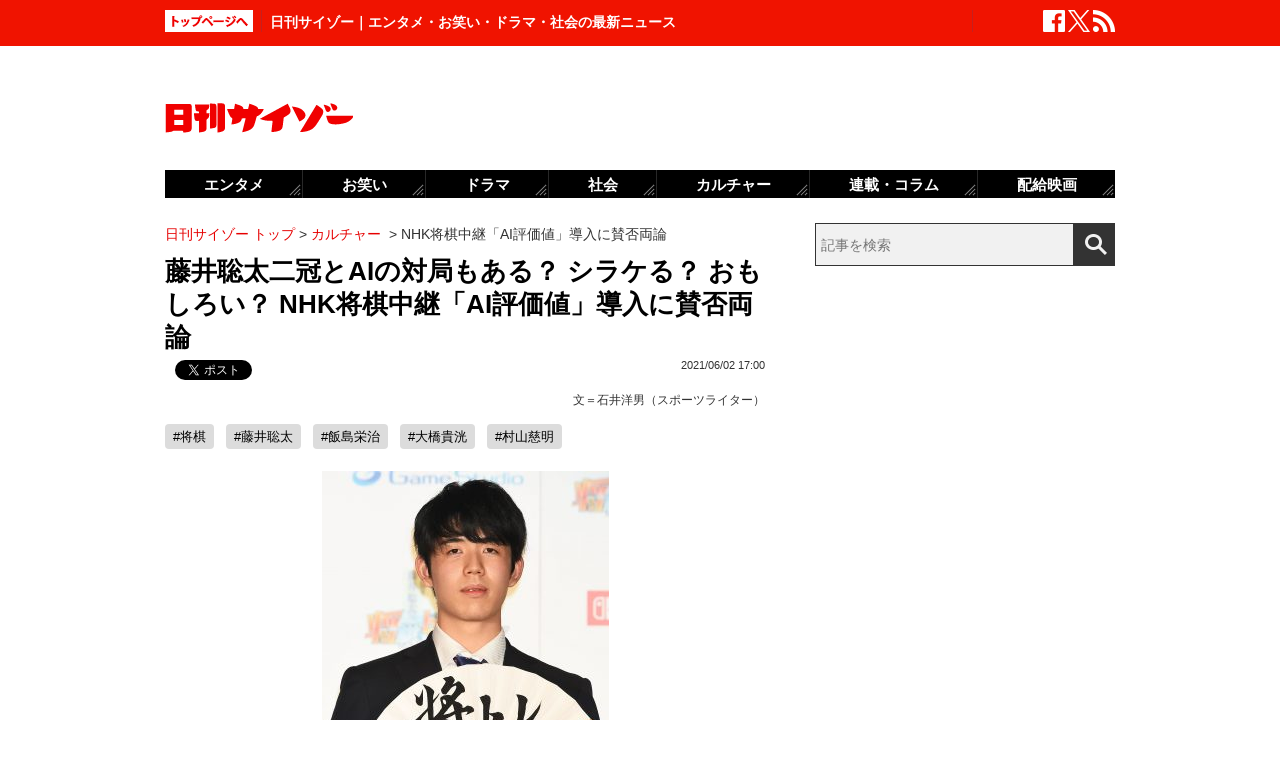

--- FILE ---
content_type: text/html; charset=UTF-8
request_url: https://www.cyzo.com/2021/06/post_280886_entry.html
body_size: 12101
content:
	<!DOCTYPE html PUBLIC "-//W3C//DTD XHTML 1.0 Transitional//EN" "http://www.w3.org/TR/xhtml1/DTD/xhtml1-transitional.dtd">
<html xmlns="http://www.w3.org/1999/xhtml" xml:lang="ja" lang="ja">
<head>
<meta http-equiv="Content-Type" content="text/html; charset=UTF-8" />
<meta http-equiv="Content-Security-Policy" content="upgrade-insecure-requests">
<!--seo-->
<link rel="canonical" href="https://www.cyzo.com/2021/06/post_280886_entry.html"><link rel="amphtml" href="https://www.cyzo.com/2021/06/post_280886_entry.html/amp"><link rel="prerender" href="https://www.cyzo.com/2021/06/post_280950_entry.html" /><link rel="preload" as="image" href="/wp-content/uploads/2020/08/fujii-11-287x400.jpg"><meta name="robots" content="noindex,nofollow" />
<link rel="shortcut icon" href="https://www.cyzo.com/wp-content/themes/cyzo/img/favicon.ico">
<title>藤井聡太二冠とAIの対局もある？ シラケる？ おもしろい？ NHK将棋中継「AI評価値」導入に賛否両論｜日刊サイゾー </title>
<meta name="keywords" content="将棋,藤井聡太,飯島栄治,大橋貴洸,村山慈明" />
<meta name="description" content="　まもなく放送開始から50年を迎える『NHK杯テレビ将棋トーナメント』（NHK Eテレ）が、新年度からAIの勝率表示を開始。5月30日に行われた飯島栄治八段対大橋貴洸六段の対局で、珍事件があった。「将棋は後手の大橋六段優勢の状況で進み、AIの勝率表示は一旦『後手98％』まで行きましたが、大橋六..." />
<meta property="fb:app_id" content="2477539739155256" />
<meta property="og:locale" content="ja_JP" />
<meta property="og:type" content="article" />
<meta property="og:title" content="藤井聡太二冠とAIの対局もある？ シラケる？ おもしろい？ NHK将棋中継「AI評価値」導入に賛否両論" />
<meta property="og:description" content="　まもなく放送開始から50年を迎える『NHK杯テレビ将棋トーナメント』（NHK Eテレ）が、新年度からAIの勝率表示を開始。5月30日に行われた飯島栄治八段対大橋貴洸六段の対局で、珍事件があった。「将棋は後手の大橋六段優勢の状況で進み、AIの勝率表示は一旦『後手98％』まで行きましたが、大橋六..." />
<meta property="og:url" content="https://www.cyzo.com/2021/06/post_280886_entry.html" />
<meta property="og:site_name" content="日刊サイゾー" />
<meta property="og:image" content="https://www.cyzo.com/wp-content/uploads/2020/08/fujii1200.jpg" />
<meta property="og:image:alt" content="藤井聡太二冠とAIの対局もある？ シラケる？ おもしろい？ NHK将棋中継「AI評価値」導入に賛否両論｜日刊サイゾー の画像">
<meta property="og:image:width" content="1200" />
<meta property="og:image:height" content="1200" />
<meta property="article:publisher" content="https://www.facebook.com/dailycyzo/" />
<meta property="article:section" content="カルチャー" />
<meta property="article:modified_time" content="2021-06-02T14:11:30+00:00" />
<meta property="article:published_time" content="2021-06-02T17:00:48+00:00" />
<meta name="twitter:card" content="summary_large_image" />
<meta name="twitter:site" content="@cyzo" />
<meta name="twitter:title" content="藤井聡太二冠とAIの対局もある？ シラケる？ おもしろい？ NHK将棋中継「AI評価値」導入に賛否両論" />
<meta name="twitter:description" content="　まもなく放送開始から50年を迎える『NHK杯テレビ将棋トーナメント』（NHK Eテレ）が、新年度からAIの勝率表示を開始。5月30日に行われた飯島栄治八段対大橋貴洸六段の対局で、珍事件があった。「将棋は後手の大橋六段優勢の状況で進み、AIの勝率表示は一旦『後手98％』まで行きましたが、大橋六..." />
<meta name="twitter:image" content="https://www.cyzo.com/wp-content/uploads/2020/08/fujii1200.jpg" />
<meta name="twitter:creator" content="@cyzo" />
<link rel="alternate" type="application/atom+xml" title="Atom" href="https://www.cyzo.com/atom.xml" />
<script type='application/ld+json'>{"@context":"https:\/\/schema.org","@graph":[{"@type":"Organization","@id":"https:\/\/www.cyzo.com#organization","name":"\u65e5\u520a\u30b5\u30a4\u30be\u30fc ","url":"https:\/\/www.cyzo.com","sameAs":["https:\/\/www.facebook.com\/dailycyzo","https:\/\/twitter.com\/cyzo"],"logo":[{"url":"https:\/\/www.cyzo.com\/wp-content\/themes\/cyzo\/img\/icon_schema_400_60.png","width":400,"height":60,"caption":"\u65e5\u520a\u30b5\u30a4\u30be\u30fc ","@type":"ImageObject","@id":"https:\/\/www.cyzo.com#logo"}],"image":[{"url":"https:\/\/www.cyzo.com\/wp-content\/themes\/cyzo\/img\/icon_schema_400_60.png","width":400,"height":60,"caption":"\u65e5\u520a\u30b5\u30a4\u30be\u30fc ","@type":"ImageObject","@id":"https:\/\/www.cyzo.com#logo"}]},{"@type":"WebSite","@id":"https:\/\/www.cyzo.com\/#website","name":"\u65e5\u520a\u30b5\u30a4\u30be\u30fc ","url":"https:\/\/www.cyzo.com","description":"\u8996\u70b9\u3092\u30ea\u30cb\u30e5\u30fc\u30a2\u30eb\u3059\u308b\u60c5\u5831\u8a8c\u300c\u30b5\u30a4\u30be\u30fc\u300d\u306e\u516c\u5f0f\u30d6\u30ed\u30b0\u3002\u5df7\u9593\u3067\u8a71\u984c\u306e\u30cb\u30e5\u30fc\u30b9\u306b\u72ec\u81ea\u306a\u8996\u70b9\u3067\u65ac\u308a\u8fbc\u3080\u3002\u30de\u30b9\u30b3\u30df\u696d\u754c\u4eba\u304c\u6700\u3082\u6ce8\u76ee\u3059\u308b\u3001\u4e8b\u60c5\u901a\u30a6\u30a7\u30d6\u30de\u30ac\u30b8\u30f3\u3002","publisher":{"@id":"https:\/\/www.cyzo.com#organization"},"potentialAction":{"@type":"SearchAction","target":"https:\/\/www.cyzo.com\/?s={search_term_string}","query-input":"required name=search_term_string"}},{"@type":["NewsArticle"],"@id":"https:\/\/www.cyzo.com\/2021\/06\/post_280886_entry.html#newsarticle","headline":"\u85e4\u4e95\u8061\u592a\u4e8c\u51a0\u3068AI\u306e\u5bfe\u5c40\u3082\u3042\u308b\uff1f \u30b7\u30e9\u30b1\u308b\uff1f \u304a\u3082\u3057\u308d\u3044\uff1f NHK\u5c06\u68cb\u4e2d\u7d99\u300cAI\u8a55\u4fa1\u5024\u300d\u5c0e\u5165\u306b\u8cdb\u5426\u4e21\u8ad6\uff5c\u65e5\u520a\u30b5\u30a4\u30be\u30fc ","datePublished":"2021-06-02T17:00:48+00:00","dateModified":"2021-06-02T14:11:30+00:00","keywords":"\u5c06\u68cb,\u85e4\u4e95\u8061\u592a,\u98ef\u5cf6\u6804\u6cbb,\u5927\u6a4b\u8cb4\u6d38,\u6751\u5c71\u6148\u660e","mainEntityOfPage":{"@id":"https:\/\/www.cyzo.com\/2021\/06\/post_280886_entry.html#webpage"},"isPartOf":{"@id":"https:\/\/www.cyzo.com\/2021\/06\/post_280886_entry.html#webpage"},"image":{"@id":"https:\/\/www.cyzo.com\/2021\/06\/post_280886_entry.html#primaryimage"},"publisher":{"@id":"https:\/\/www.cyzo.com#organization"},"author":{"@id":"https:\/\/www.cyzo.com\/#\/schema\/person\/280886"}},{"@type":["webpage"],"@id":"https:\/\/www.cyzo.com\/2021\/06\/post_280886_entry.html#webpage","url":"https:\/\/www.cyzo.com\/2021\/06\/post_280886_entry.html","inLanguage":"ja-JP","name":"\u85e4\u4e95\u8061\u592a\u4e8c\u51a0\u3068AI\u306e\u5bfe\u5c40\u3082\u3042\u308b\uff1f \u30b7\u30e9\u30b1\u308b\uff1f \u304a\u3082\u3057\u308d\u3044\uff1f NHK\u5c06\u68cb\u4e2d\u7d99\u300cAI\u8a55\u4fa1\u5024\u300d\u5c0e\u5165\u306b\u8cdb\u5426\u4e21\u8ad6\uff5c\u65e5\u520a\u30b5\u30a4\u30be\u30fc ","datePublished":"2021-06-02T17:00:48+00:00","dateModified":"2021-06-02T14:11:30+00:00","description":"\u3000\u307e\u3082\u306a\u304f\u653e\u9001\u958b\u59cb\u304b\u308950\u5e74\u3092\u8fce\u3048\u308b\u300eNHK\u676f\u30c6\u30ec\u30d3\u5c06\u68cb\u30c8\u30fc\u30ca\u30e1\u30f3\u30c8\u300f\uff08NHK E\u30c6\u30ec\uff09\u304c\u3001\u65b0\u5e74\u5ea6\u304b\u3089AI\u306e\u52dd\u7387\u8868\u793a\u3092\u958b\u59cb\u30025\u670830\u65e5\u306b\u884c\u308f\u308c\u305f\u98ef\u5cf6\u6804\u6cbb\u516b\u6bb5\u5bfe\u5927\u6a4b\u8cb4\u6d38\u516d\u6bb5\u306e\u5bfe\u5c40\u3067\u3001\u73cd\u4e8b\u4ef6\u304c\u3042\u3063\u305f\u3002\u300c\u5c06\u68cb\u306f\u5f8c\u624b\u306e\u5927\u6a4b\u516d\u6bb5\u512a\u52e2\u306e\u72b6\u6cc1\u3067\u9032\u307f\u3001AI\u306e\u52dd\u7387\u8868\u793a\u306f\u4e00\u65e6\u300e\u5f8c\u624b98\uff05\u300f\u307e\u3067\u884c\u304d\u307e\u3057\u305f\u304c\u3001\u5927\u6a4b\u516d...","isPartOf":{"@id":"https:\/\/www.cyzo.com#website"},"breadcrumb":{"@id":"https:\/\/www.cyzo.com\/2021\/06\/post_280886_entry.html#breadcrumb"},"primaryImageOfPage":{"@id":"https:\/\/www.cyzo.com\/2021\/06\/post_280886_entry.html#primaryimage"}},{"@type":["ImageObject"],"@id":"https:\/\/www.cyzo.com\/2021\/06\/post_280886_entry.html#primaryimage","url":"https:\/\/www.cyzo.com\/wp-content\/uploads\/2020\/08\/fujii1200.jpg","width":1200,"height":1200},{"@type":["Person"],"@id":"https:\/\/www.cyzo.com\/#\/schema\/person\/280886","name":"\u77f3\u4e95\u6d0b\u7537\uff08\u30b9\u30dd\u30fc\u30c4\u30e9\u30a4\u30bf\u30fc\uff09","image":{"@type":"ImageObject","@id":"https:\/\/www.cyzo.com#authorlogo","url":"https:\/\/www.cyzo.com\/wp-content\/uploads\/2021\/02\/sports_pose_time_man.png","caption":"\u77f3\u4e95\u6d0b\u7537\uff08\u30b9\u30dd\u30fc\u30c4\u30e9\u30a4\u30bf\u30fc\uff09"},"description":"1974\u5e74\u751f\u307e\u308c\u3001\u6771\u4eac\u90fd\u51fa\u8eab\u300210\u5e74\u8fd1\u3044\u30b5\u30e9\u30ea\u30fc\u30de\u30f3\u751f\u6d3b\u3092\u7d4c\u3066\u3001\u30e9\u30a4\u30bf\u30fc\u306b\u8ee2\u8eab\u3002\u91ce\u7403\u3001\u30b5\u30c3\u30ab\u30fc\u3001\u30e9\u30b0\u30d3\u30fc\u3001\u76f8\u64b2\u3001\u9678\u4e0a\u3001\u6c34\u6cf3\u3001\u30dc\u30af\u30b7\u30f3\u30b0\u3001\u81ea\u8ee2\u8eca\u30ed\u30fc\u30c9\u30ec\u30fc\u30b9\u3001\u7af6\u99ac\u30fb\u7af6\u8f2a\u30fb\u30dc\u30fc\u30c8\u30ec\u30fc\u30b9\u306a\u3069\u3001\u5e45\u5e83\u304f\u30b9\u30dd\u30fc\u30c4\u3092\u611b\u3059\u308b\u3002\u8da3\u5473\u306f\u767b\u5c71\u3001\u5c06\u68cb\u3001\u9ebb\u96c0\u3002","url":"https:\/\/www.cyzo.com\/authorinfo\/%e7%9f%b3%e4%ba%95%e6%b4%8b%e7%94%b7%ef%bc%88%e3%81%84%e3%81%97%e3%81%84%e3%83%bb%e3%81%b2%e3%82%8d%e3%81%8a%ef%bc%89"},{"@type":"BreadcrumbList","@id":"https:\/\/www.cyzo.com\/2021\/06\/post_280886_entry.html#breadcrumb","itemListElement":[[{"@type":"ListItem","position":1,"item":{"@type":"WebPage","@id":"https:\/\/www.cyzo.com","url":"https:\/\/www.cyzo.com","name":"HOME"}},{"@type":"ListItem","position":2,"item":{"@type":"WebPage","@id":"https:\/\/www.cyzo.com\/category\/cat12","url":"https:\/\/www.cyzo.com\/category\/cat12","name":"\u30ab\u30eb\u30c1\u30e3\u30fc"}},{"@type":"ListItem","position":3,"item":{"@type":"WebPage","@id":"https:\/\/www.cyzo.com\/2021\/06\/post_280886_entry.html","url":"https:\/\/www.cyzo.com\/2021\/06\/post_280886_entry.html","name":"NHK\u5c06\u68cb\u4e2d\u7d99\u300cAI\u8a55\u4fa1\u5024\u300d\u5c0e\u5165\u306b\u8cdb\u5426\u4e21\u8ad6"}}]]}]}</script>
<link rel='stylesheet' id='common-style-css'  href='https://www.cyzo.com/wp-content/themes/cyzo/pc/style.css?ver=20240918' type='text/css' media='all' />
<script async src="https://securepubads.g.doubleclick.net/tag/js/gpt.js"></script>
<script>
  window.googletag = window.googletag || {cmd: []};
  googletag.cmd.push(function() {
	googletag.defineSlot('/264850499/ncz_pc_header', [728, 90], 'div-gpt-ad-1641451383554-0').addService(googletag.pubads());
	googletag.defineSlot('/264850499/ncz_pc_side01', [300, 600], 'div-gpt-ad-1641451510910-0').addService(googletag.pubads());
	googletag.defineSlot('/264850499/ncz_pc_side02', [[300, 600], 'fluid', [300, 250]], 'div-gpt-ad-1713770838763-0').addService(googletag.pubads());
	googletag.defineSlot('/264850499/ncz_pc_side03', [[300, 250], [300, 600], 'fluid'], 'div-gpt-ad-1713771090116-0').addService(googletag.pubads());
	googletag.defineSlot('/264850499/ncz_pc_side04', [300, 600], 'div-gpt-ad-1716363976531-0').addService(googletag.pubads());
	googletag.defineSlot('/264850499/ncz_pc_entry_bottom', ['fluid', [600, 280]], 'div-gpt-ad-1713771011848-0').addService(googletag.pubads());
	googletag.defineSlot('/264850499/ncz_pc_in-article01', [[600, 280], 'fluid'], 'div-gpt-ad-1655789499283-0').addService(googletag.pubads());
	googletag.defineSlot('/264850499/ncz_pc_in-article02', [[600, 280], 'fluid'], 'div-gpt-ad-1659601150927-0').addService(googletag.pubads());
    googletag.pubads().enableSingleRequest();
    googletag.enableServices();
  });
</script>


<script>window.dataLayer = window.dataLayer || [];dataLayer.push({"is_adsense":"1"})</script>
</head>
<body id="page-cat12" class="">

<div id="ticker"><div id="ticker-inner"><div id="ticker-in" class="pkg">
	<div id="ticker-top" data-ga_cat="fixNavi" data-ga_act="topBtn" data-ga_lab="back_to_top">
		<a href="https://www.cyzo.com"><img src="https://www.cyzo.com/wp-content/themes/cyzo/pc/img/ticker/ticker_totoppage.gif" alt="トップページへ" width="88" height="22" class="photo-over" /></a>
	</div>
			<div id="headText">日刊サイゾー｜エンタメ・お笑い・ドラマ・社会の最新ニュース</div>
		<ul id="ticker-sns" data-ga_cat="ticker-sns">
		<li data-ga_act="facebook" data-ga_lab="sns_facebook"><a href="https://www.facebook.com/dailycyzo" target="_blank" rel="nofollow"><img src="https://www.cyzo.com/wp-content/themes/cyzo/pc/img/ticker/ticker_sns_facebook_white.png" alt="facebook" width="22" height="22" class="photo-over"></a></li>
		<li data-ga_act="twitter" data-ga_lab="sns_twitter"><a href="https://twitter.com/cyzo" target="_blank" rel="nofollow"><img src="https://www.cyzo.com/wp-content/themes/cyzo/pc/img/ticker/ticker_sns_x_white.png" alt="x" width="22" height="22" class="photo-over"></a></li>
		<li data-ga_act="feed" data-ga_lab="sns_feed"><a href="/index.xml" rel="nofollow"><img src="https://www.cyzo.com/wp-content/themes/cyzo/pc/img/ticker/ticker_sns_feed_white.png" alt="feed" width="22" height="22" class="photo-over"></a></li>
	</ul>
</div></div></div>

<div id="container" class="clearfix">
	<div id="container-inner">
		<div id="header" class="pkg">
			<div id="header-name" data-ga_cat="logo" data-ga_lab="logo"><a href="https://www.cyzo.com" target="_top"><img src="https://www.cyzo.com/wp-content/themes/cyzo/pc/img/title_logo_v2.gif" alt="日刊サイゾー" width="188" height="30" class="photo-over" /></a></div>
			<div id="header-banner"><!--pc_header_banner_adsense-->
<div id='div-gpt-ad-1641451383554-0' style='min-width: 728px; min-height: 90px;'>
</div></div>
		</div>
				<div id="content">
			<div id="content-inner">
									<div id="alpha">
					<div id="alpha-inner">
									<div id="pankuzu" data-ga_cat="pankuzu"><span data-ga_lab="pankuzu_home"><a href="https://www.cyzo.com"><span>日刊サイゾー トップ</span></a></span>&nbsp;&gt;&nbsp;<span data-ga_lab="pankuzu_1"><a href="https://www.cyzo.com/category/cat12"><span>カルチャー</span></a></span> <span>&nbsp;&gt;&nbsp;</span><span><span>NHK将棋中継「AI評価値」導入に賛否両論</span></span></div><div class="entry-detail pkg" id="entry-280886">
	
		
	<h1 class="entry-title" data-ga_cat="post_title" data-ga_lab="single_title">藤井聡太二冠とAIの対局もある？ シラケる？ おもしろい？ NHK将棋中継「AI評価値」導入に賛否両論</h1>
	<div id="fb-root"></div>
<script>(function(d, s, id) {
var js, fjs = d.getElementsByTagName(s)[0];
if (d.getElementById(id)) {return;}
js = d.createElement(s); js.id = id;
js.src = "//connect.facebook.net/ja_JP/all.js#xfbml=1&appId=241460749246675";
fjs.parentNode.insertBefore(js, fjs);
}(document, 'script', 'facebook-jssdk'));</script>
<ul class="snsBt pkg">
 <li class="facebook">
 	<div class="fb-like" data-href="https://www.cyzo.com/2021/06/post_280886_entry.html" data-send="false" data-width="105" data-layout="button_count" data-show-faces="false"></div>
 </li>
 <li class="twitter"> 
<a href="https://twitter.com/share"
   class="twitter-share-button"
   data-url="https://www.cyzo.com/2021/06/post_280886_entry.html"
   data-text="藤井聡太二冠とAIの対局もある？ シラケる？ おもしろい？ NHK将棋中継「AI評価値」導入に賛否両論"
   data-count="horizontal"
   data-via="cyzo"
   data-lang="ja">Tweet</a>
<script async src="https://platform.twitter.com/widgets.js" charset="utf-8"></script>
 </li>
 <li class="hatebu">
 <a href="https://b.hatena.ne.jp/entry/https://www.cyzo.com/2021/06/post_280886_entry.html" class="hatena-bookmark-button" data-hatena-bookmark-title="藤井聡太二冠とAIの対局もある？ シラケる？ おもしろい？ NHK将棋中継「AI評価値」導入に賛否両論" data-hatena-bookmark-layout="standard" title="このエントリーをはてなブックマークに追加"><img src="https://b.st-hatena.com/images/entry-button/button-only.gif" alt="このエントリーをはてなブックマークに追加" width="20" height="20" style="border: none;" /></a><script type="text/javascript" src="https://b.st-hatena.com/js/bookmark_button.js" charset="utf-8" async="async"></script>
 </li>
</ul>
  	<div class="entry-date">
		<div class="published"><span content="2021-06-02T17:00:48+09:00" class="date_text">2021/06/02 17:00</span></div>
	</div>
		<div class="edited_author" itemscope itemtype="https://schema.org/Person">文＝<span><a href="https://www.cyzo.com/authorinfo/%e7%9f%b3%e4%ba%95%e6%b4%8b%e7%94%b7%ef%bc%88%e3%81%84%e3%81%97%e3%81%84%e3%83%bb%e3%81%b2%e3%82%8d%e3%81%8a%ef%bc%89" rel="tag">石井洋男（スポーツライター）</a></span></div>
		 <h4 class="entry-key" data-ga_cat="post_tags" data-ga_lab="post_tags"><a href="https://www.cyzo.com/tag/%e5%b0%86%e6%a3%8b" rel="tag">#将棋</a> <a href="https://www.cyzo.com/tag/%e8%97%a4%e4%ba%95%e8%81%a1%e5%a4%aa" rel="tag">#藤井聡太</a> <a href="https://www.cyzo.com/tag/%e9%a3%af%e5%b3%b6%e6%a0%84%e6%b2%bb" rel="tag">#飯島栄治</a> <a href="https://www.cyzo.com/tag/%e5%a4%a7%e6%a9%8b%e8%b2%b4%e6%b4%b8" rel="tag">#大橋貴洸</a> <a href="https://www.cyzo.com/tag/%e6%9d%91%e5%b1%b1%e6%85%88%e6%98%8e" rel="tag">#村山慈明</a></h4>
		
	<div class="entry-body pkg">
		<figure class="wp-caption aligncenter"><img src="/wp-content/uploads/2020/08/fujii-11-287x400.jpg" alt="シラケる？　おもしろい？　NHK将棋中継「AI評価値」導入に賛否両論の画像1" width="287" height="400" /><figcaption class="wp-caption-text">藤井聡太</figcaption></figure>
<p>　まもなく放送開始から50年を迎える『NHK杯テレビ将棋トーナメント』（NHK Eテレ）が、新年度からAIの勝率表示を開始。5月30日に行われた飯島栄治八段対大橋貴洸六段の対局で、珍事件があった。</p>
<p>「将棋は後手の大橋六段優勢の状況で進み、AIの勝率表示は一旦『後手98％』まで行きましたが、大橋六段に悪手が出て、一気に形勢が逆転します。そして終盤に入ると、棋士が一手指すごとに『先手99％』『後手99％』『先手99％』と、勝率表示がジェットコースターのように上下。最後は飯島八段が鮮やかに逆転で勝ちましたが、AI評価の乱高下には、解説の村山慈明七段も困りきった様子でした」（40年来の将棋ファンの男性）</p>
<p>　これほど優勢・劣勢の評価がコロコロ変わるということは、棋士が最善だと思って指した手を、AIはまるで評価しなかったということだ。ほんの十数年前まで、コンピュータはプロ棋士の相手ではなかったが、今や全く敵わぬ相手になってしまっている。</p>
<p>「多くの将棋ファンが衝撃を受けたのが、2012年に行われた第1回電王戦です。米長邦雄・元名人がコンピュータに敗れると、翌2013年の第2回電王戦では、プロ棋士とコンピュータが5対5で対戦し、人間側は1勝3敗1分けと惨敗。2017年に佐藤天彦名人（当時）がコンピュータに2連敗して“結論”が出ました」（週刊誌将棋担当記者）</p><div style="margin-bottom:0;margin-top:1.4em;"><!--pc_in_article01_adsense-->
<div id='div-gpt-ad-1655789499283-0' style='min-width: 600px; min-height: 280px;'>
</div></div>
<p>　今では将棋中継にAI評価が出るのは当たり前。NHK杯も遅ればせながらそれに乗っかった形だが、注目度が高く、ライトなファンも楽しみにしている番組だけに、ハレーションは少なくない。</p>
<p>「従来の将棋中継は、現時点でどちらが有利なのか、“詰み”はあるのかといったことがあやふやで、将棋が強くない人にはチンプンカンプンでした。それが“とっつきにくさ”につながっていた点は否めません。しかし、画面にAIの評価値が映し出されるようになると、解説のプロ棋士がAIの意図を解読できずに悩むシーンを頻繁に見かけるようになりました。もはや将棋中継は、『AIが見つけた“答え”を人間が見つけられるのか』を楽しむものと化しています。</p>
<p>　ネットの書き込みを見ると、AI評価の表示を面白がる投稿は少なくありませんが、NHKには『無粋だ』『dボタンで消せるようにしろ』といった声も寄せられているようです。将棋界隈は現在、藤井聡太ブームに沸いていますが、NHK杯中継で『AIより弱い人間』の姿があらわになる影響は計り知れないでしょう」（同）</p>
<p>　そう簡単に叶う話ではないだろうが、もし藤井聡太二冠がAIと戦って敗れたら？　それでも将棋ファンは、プロ棋士が指す将棋に楽しみを見出だせるのだろうか……。</p>
</p>	
											<div class="authorinfo">
								<div class="image"><img src="/wp-content/themes/cyzo/img/1x1.trans.gif" class="lozad" data-src="/wp-content/uploads/2021/02/sports_pose_time_man-128x128.png" width="128" height="128" alt="石井洋男（スポーツライター）" /></div>
								<div class="info">
			  <p class="authorinfoTitle"><a href="https://www.cyzo.com/authorinfo/%e7%9f%b3%e4%ba%95%e6%b4%8b%e7%94%b7%ef%bc%88%e3%81%84%e3%81%97%e3%81%84%e3%83%bb%e3%81%b2%e3%82%8d%e3%81%8a%ef%bc%89" rel="tag">石井洋男（スポーツライター）</a></p>
			  
			  				  <p class="description">1974年生まれ、東京都出身。10年近いサラリーマン生活を経て、ライターに転身。野球、サッカー、ラグビー、相撲、陸上、水泳、ボクシング、自転車ロードレース、競馬・競輪・ボートレースなど、幅広くスポーツを愛する。趣味は登山、将棋、麻雀。</p>
			  					  				  					  				  					  				  					  				  					  				  					  				  	<p class="cf50_authorinfo_kana">いしいひろお</p>				  			</div>
		</div>
									<div class="modified">最終更新：<span class="date_text">2021/06/02 17:00</span></div>
		
		<div id="pageNav" class="entryPage" data-ga_cat="pageNav"></div>

					<div class="relation-custom">
				<div class="content-title">関連記事</div>
				<ul class="relation-list">
					<li data-ga_cat="relationList" data-ga_lab="relationList_1"><h3><a href="https://www.cyzo.com/2021/03/post_270947_entry.html">将棋界の2大スター・羽生善治と藤井聡太　関係者が恐れる“世代交代の波”</a></h3></li><li data-ga_cat="relationList" data-ga_lab="relationList_2"><h3><a href="https://www.cyzo.com/2020/09/post_253653_entry.html">藤井聡太棋聖「アクスタ発売」はやりすぎ？　エスカレートするアイドル化を不安視する声</a></h3></li><li data-ga_cat="relationList" data-ga_lab="relationList_3"><h3><a href="https://www.cyzo.com/2020/08/post_251337_entry.html">女子アナと接触禁止!? 民放各局の「藤井聡太バラエティ番組初出演」争奪戦</a></h3></li><li data-ga_cat="relationList" data-ga_lab="relationList_4"><h3><a href="https://www.cyzo.com/2020/08/post_250793_entry.html">将棋・藤井聡太二冠の陰で、囲碁界の“若き怪物”がスルーされてしまうワケとは？</a></h3></li><li data-ga_cat="relationList" data-ga_lab="relationList_5"><h3><a href="https://www.cyzo.com/2020/08/post_250215_entry.html">藤井聡太七段が最短で「名人」になる日はいつなのか？　過去のデータでは“100％” とも…</a></h3></li>				</ul>

				<div id="taboola-below-article-thumbnails-desktop-text"></div>

				<div id="relationBottomAD">
									</div>
			</div><!--.relation-custom-->
		
			</div><!-- entry-body -->

	<div class="pat30 pab30">
		<!--pc_entry_title_bottom_area2_adsense-->
<div id='div-gpt-ad-1713771011848-0' style='min-width: 600px; min-height: 280px;'>
</div>	</div>

	

	<div id="taboola-below-article-thumbnails-desktop"></div>

	<div class="pat30">
			</div>

		
	
	
	
	<div class="entrylist-topbt" data-ga_cat="goPageTop" data-ga_lab="goPageTop"><a href="#top"><img src="https://www.cyzo.com/wp-content/themes/cyzo/pc/img/pagetop_bt.gif" alt="ページ上部へ戻る" width="147" height="18" class="photo-over"></a></div>

</div><!--.entry-detail-->
			<!--alpha--></div></div>
					
									<div id="beta">
	<div id="beta-inner">
		<div id="ticker-search" class="rmodule" data-ga_cat="search" data-ga_lab="search_icon">
			<form class="search" action="https://www.cyzo.com/"><!--
				--><input type="text" placeholder="記事を検索" class="textbox" name="s" id="searchtext" value="" /><!--
				--><input id="searchsubmit" class="button" type="submit" value=""></form>
		</div>
		<div class="rmodule">
			<!--pc_side_1_adsense-->
<div id='div-gpt-ad-1641451510910-0' style='min-width: 300px; min-height: 600px;'>
</div>		</div>

		<!-- 人気記事ランキング -->
				<div class="rmodule" id="entryRankingSide" data-ga_cat="sideRank">
			<div class="rmodule-title crown">
				<h3 class="rmodule-title_text">サイゾー人気記事ランキング<span class="rm-arrow" data-ga_act="more" data-ga_lab="sideRank_more"><a href="/ranking20.html">すべて見る</a></span></h3>
			</div>
			<div id="entryRankingInner" class="show_cat">

								<input type="radio" name="entryRanking" id="switchCat" checked="checked">
				<input type="radio" name="entryRanking" id="switchAll" >

				<ul id="rankTabList">
					<li id="tabCat" data-ga_act="switchCat" data-ga_lab="sideRank_switchCat">
						<label for="switchCat">カルチャー</label>
					</li>
					<li id="tabAll" data-ga_act="switchAll" data-ga_lab="sideRank_switchAll">
						<label for="switchAll">総合</label>
					</li>
				</ul>
				
				<div id="rankingContents">
										<ul id="rankCat" class="rmodule-entryrank">
																					<li class="rm-rank1" data-ga_act="rm-cat-rank1" data-ga_lab="sideRank_cat_1"><span><a href='https://www.cyzo.com/2024/12/post_374315_entry.html'>コナンと金田一少年はなぜ差がついた？</a></span></li>
																												<li class="rm-rank2" data-ga_act="rm-cat-rank2" data-ga_lab="sideRank_cat_2"><span><a href='https://www.cyzo.com/2025/01/post_374413_entry.html'>投票アプリ「TIPSTAR」がファン交流イベント開催</a></span></li>
																												<li class="rm-rank3" data-ga_act="rm-cat-rank3" data-ga_lab="sideRank_cat_3"><span><a href='https://www.cyzo.com/2023/06/post_348726_entry.html'>邦画業界の厳しい現実を描く映画</a></span></li>
																												<li class="rm-rank4" data-ga_act="rm-cat-rank4" data-ga_lab="sideRank_cat_4"><span><a href='https://www.cyzo.com/2024/11/post_373868_entry.html'>50歳を迎えたオートレーサー森且行に密着</a></span></li>
																												<li class="rm-rank5" data-ga_act="rm-cat-rank5" data-ga_lab="sideRank_cat_5"><span><a href='https://www.cyzo.com/2024/04/post_366020_entry.html'>『神の雫』新章最終回に読者が悲鳴</a></span></li>
																												<li class="rm-rank6" data-ga_act="rm-cat-rank6" data-ga_lab="sideRank_cat_6"><span><a href='https://www.cyzo.com/2024/08/post_370245_entry.html'>『トトロ』実は興行収入は微妙だった</a></span></li>
																												<li class="rm-rank7" data-ga_act="rm-cat-rank7" data-ga_lab="sideRank_cat_7"><span><a href='https://www.cyzo.com/2022/01/post_300437_entry.html'>源頼朝、土方歳三ら偉人たちの驚きの年収</a></span></li>
																												<li class="rm-rank8" data-ga_act="rm-cat-rank8" data-ga_lab="sideRank_cat_8"><span><a href='https://www.cyzo.com/2024/10/post_372269_entry.html'>『塔の上のラプンツェル』は毒親との闘い</a></span></li>
																												<li class="rm-rank9" data-ga_act="rm-cat-rank9" data-ga_lab="sideRank_cat_9"><span><a href='https://www.cyzo.com/2024/09/post_370878_entry.html'>KIBA x 良夢 ボーカル対談</a></span></li>
																												<li class="rm-rank10" data-ga_act="rm-cat-rank10" data-ga_lab="sideRank_cat_10"><span><a href='https://www.cyzo.com/2024/08/post_370590_entry.html'>『呪術廻戦』未回収の伏線ありすぎ</a></span></li>
																		</ul>
										<ul id="rankAll" class="rmodule-entryrank">
																					<li class="rm-rank1" data-ga_act="rm-all-rank1" data-ga_lab="sideRank_all_1"><span><a href='https://www.cyzo.com/2024/08/post_370827_entry.html'>鈴木奈々が口にしない有名創価学会員</a></span></li>
																												<li class="rm-rank2" data-ga_act="rm-all-rank2" data-ga_lab="sideRank_all_2"><span><a href='https://www.cyzo.com/2022/11/post_328199_entry.html'>長澤まさみベッドシーン称賛の理由</a></span></li>
																												<li class="rm-rank3" data-ga_act="rm-all-rank3" data-ga_lab="sideRank_all_3"><span><a href='https://www.cyzo.com/2024/08/post_369950_entry.html'>せいやZOOM騒動「ソロではなく見せ合いっこ」</a></span></li>
																												<li class="rm-rank4" data-ga_act="rm-all-rank4" data-ga_lab="sideRank_all_4"><span><a href='https://www.cyzo.com/2024/02/post_363426_entry.html'>エアガンで人を撃つと、どんな罪になる？</a></span></li>
																												<li class="rm-rank5" data-ga_act="rm-all-rank5" data-ga_lab="sideRank_all_5"><span><a href='https://www.cyzo.com/2025/02/post_374439_entry.html'>サイトリニューアルのお知らせ</a></span></li>
																												<li class="rm-rank6" data-ga_act="rm-all-rank6" data-ga_lab="sideRank_all_6"><span><a href='https://www.cyzo.com/2024/04/post_365982_entry.html'>松井珠理奈が今だから語れる総選挙</a></span></li>
																												<li class="rm-rank7" data-ga_act="rm-all-rank7" data-ga_lab="sideRank_all_7"><span><a href='https://www.cyzo.com/2024/09/post_371150_entry.html'>マツケン、過去には「女性絡みの疑惑」続々</a></span></li>
																												<li class="rm-rank8" data-ga_act="rm-all-rank8" data-ga_lab="sideRank_all_8"><span><a href='https://www.cyzo.com/2024/10/post_372196_entry.html'>なにわ男子・西畑大吾の「説教」にファン反発</a></span></li>
																												<li class="rm-rank9" data-ga_act="rm-all-rank9" data-ga_lab="sideRank_all_9"><span><a href='https://www.cyzo.com/2024/03/post_363766_entry.html'>バナナマン・設楽は本当に嫌われている？</a></span></li>
																												<li class="rm-rank10" data-ga_act="rm-all-rank10" data-ga_lab="sideRank_all_10"><span><a href='https://www.cyzo.com/2024/09/post_370990_entry.html'>篠田麻里子、イメージ回復からほど遠い現在地</a></span></li>
																																																																																																																																																				</ul>
														</div><!-- #rankingContents -->

			</div><!-- #entryRankingInner -->
			<div id="entryRankingUpdateTime">17:20更新</div>
		</div><!-- #entryRankingSwitchTab -->

		<div class="rmodule rectangle" id="ad_rB">
			<!--pc_side_2_adsense-->
<div id='div-gpt-ad-1713770838763-0' style='min-width: 300px; min-height: 250px;'>
</div>		</div>

			<div class="rmodule" data-ga_cat="headIchioshi">
				<div class="rmodule-title balloon">
					<p>特集</p>
				</div>
				<div class="ent-reco-left"><p class="top-reco-catch" data-ga_act="title" data-ga_lab="headIchioshi_txt"><a href="https://www.cyzo.com/category/cat15/dorama">【秋ドラマ、NHK大河、朝ドラ】大好評「忖度0レビュー」全話更新！</a></p></div><div class="top-reco-photo" data-ga_act="photo" data-ga_lab="headIchioshi_img"><a href="https://www.cyzo.com/category/cat15/dorama"><img src="/wp-content/themes/cyzo/img/1x1.trans.gif" data-src="/wp-content/uploads/2023/08/HashimotoKanna2020_eyecatch-128x128.jpg" alt="写真" width="73" height="73" class="photo-over lozad" /></a></div>			</div>
			<div class="rmodule" data-ga_cat="headTokusyu">
				<div class="rmodule-title balloon">
					<p>インタビュー</p>
				</div>
				<div class="ent-reco-left"><p class="top-reco-catch" data-ga_act="title" data-ga_lab="headTokusyu_txt"><a href="https://www.cyzo.com/2024/11/post_373868_entry.html">50歳を迎えたオートレーサー森且行に密着　大怪我から奇跡の復活ドキュメンタリー</a></p></div><div class="top-reco-photo" data-ga_act="photo" data-ga_lab="headTokusyu_img"><a href="https://www.cyzo.com/2024/11/post_373868_entry.html"><img src="/wp-content/themes/cyzo/img/1x1.trans.gif" data-src="/wp-content/uploads/2024/11/morimasayuki-sub3-128x128.jpg" alt="写真" width="73" height="73" class="photo-over lozad" /></a></div>			</div>
						<div class="rmodule" data-ga_cat="sideTalk">
				<div class="rmodule-title balloon">
					<p>イチオシ記事</p>
				</div>
																			<article class="integrated_recommend">
							<a href="https://www.cyzo.com/2025/01/post_374413_entry.html">
								<img src="https://www.cyzo.com/wp-content/uploads/2025/01/a9595ca12fcee66c9caffb29308fb4a0.jpg" width="450" height="300" alt="お笑いトリオ・鬼ヶ島解散？投票アプリ「TIPSTAR」がファン交流イベント開催" loading="lazy">
								<div class="text">
									<div class="title">お笑いトリオ・鬼ヶ島解散？投票アプリ「TIPSTAR」がファン交流イベント開催</div>
								</div>
							</a>
						</article>
																									<div class="ent-reco-left">
							<p class="top-reco-catch">
								<a href="https://www.cyzo.com/2024/12/post_374050_entry.html">斎藤元彦兵庫県知事「公職選挙法違反疑惑」に揺れる美人社長の知られざる素顔</a>
							</p>
						</div>
						<div class="top-reco-photo">
							<a href="https://www.cyzo.com/2024/12/post_374050_entry.html">
								<img src="https://www.cyzo.com/wp-content/uploads/2024/02/videocamera-GettyImages-128x128.jpg" alt="斎藤元彦兵庫県知事「公職選挙法違反疑惑」に揺れる美人社長の知られざる素顔" width="73" height="73" class="photo-over lozad" loading="lazy">
							</a>
						</div>
																									<div class="ent-reco-left">
							<p class="top-reco-catch">
								<a href="https://www.cyzo.com/2024/12/post_374035_entry.html">『M-1グランプリ』ワイルドカード投票最終日　TVer「いいね」ランキングTOP30！</a>
							</p>
						</div>
						<div class="top-reco-photo">
							<a href="https://www.cyzo.com/2024/12/post_374035_entry.html">
								<img src="https://www.cyzo.com/wp-content/uploads/2023/12/ac-tv231228-128x128.jpg" alt="『M-1グランプリ』ワイルドカード投票最終日　TVer「いいね」ランキングTOP30！" width="73" height="73" class="photo-over lozad" loading="lazy">
							</a>
						</div>
																									<div class="ent-reco-left">
							<p class="top-reco-catch">
								<a href="https://www.cyzo.com/2024/11/post_373868_entry.html">50歳を迎えたオートレーサー森且行に密着　大怪我から奇跡の復活ドキュメンタリー</a>
							</p>
						</div>
						<div class="top-reco-photo">
							<a href="https://www.cyzo.com/2024/11/post_373868_entry.html">
								<img src="https://www.cyzo.com/wp-content/uploads/2024/11/morimasayuki-sub3-128x128.jpg" alt="50歳を迎えたオートレーサー森且行に密着　大怪我から奇跡の復活ドキュメンタリー" width="73" height="73" class="photo-over lozad" loading="lazy">
							</a>
						</div>
																	</div>

				
		
		<div class="rmodule rectangle" id="ad_rC">
			<!--pc_side_3_adsense-->
<div id='div-gpt-ad-1713771090116-0' style='min-width: 300px; min-height: 250px;'>
</div>		</div>

		<div class="rmodule" id="cyzoReviews" data-ga_cat="cyzoReview">
			<div class="rmodule-title balloon">
				<p>配給映画<span class="rm-arrow" data-ga_act="more" data-ga_lab="cyzoReview_more"></span></p>
			</div>
			<div class="cyzoReview"><div class="reviewPhoto" data-ga_act="photo" data-ga_lab="cyzoReview_img_1"><a class="lozad" href="https://karajishi-kamen.jp/" data-background-image="/wp-content/uploads/2024/02/liongirl_600_200.jpg"></a></div></div><div class="cyzoReview"><div class="reviewPhoto" data-ga_act="photo" data-ga_lab="cyzoReview_img_2"><a class="lozad" href="https://harawata-ikenie.com/" data-background-image="/wp-content/uploads/2024/02/akuwata_600200banner.jpg"></a></div></div><div class="cyzoReview"><div class="reviewPhoto" data-ga_act="photo" data-ga_lab="cyzoReview_img_3"><a class="lozad" href="https://deathtrap-movie.com/" data-background-image="/wp-content/uploads/2024/02/deathtrap_cyzo_600_200.jpg"></a></div></div><div class="cyzoReview"><div class="reviewPhoto" data-ga_act="photo" data-ga_lab="cyzoReview_img_4"><a class="lozad" href="https://extreme-film.com/" data-background-image="/wp-content/uploads/2022/03/extrm_600_2001.jpg"></a></div></div>		</div>

		<div class="rmodule" id="ad_rD">
			<!--pc_side_4_adsense-->
<div id='div-gpt-ad-1716363976531-0' style='min-width: 300px; min-height: 600px;'>
</div>		</div>
		
		<div class="rmodule">
	<a href="https://cyzo.co.jp/publicity/?utm_source=cyzo&utm_medium=banner_pc&utm_campaign=publicity" target="_blank"><img src="/wp-content/uploads/2021/12/pub_300.jpg" width="300" height="300"></a>
</div>
		<!-- rmodule -->
		
			
	</div>
<!-- beta --></div>							<!-- content --></div></div>
  		
	<!-- container --></div></div>

	
	<div id="globalNav" class="pkg">
		<ul id="glnavi" data-ga_cat="gloNavi"><li id="glnavi-bt1" data-ga_act="エンタメ" data-ga_lab="glnavi:エンタメ"><a href="https://www.cyzo.com/category/cat15">エンタメ</a><ul class="subnavi"><li><a href="https://www.cyzo.com/category/cat15/dorama">ドラマ</a></li><li><a href="https://www.cyzo.com/category/cat15/idol">アイドル</a><ul><li><a href="https://www.cyzo.com/category/cat15/idol/starto">STARTO（旧ジャニーズ）</a></li><li><a href="https://www.cyzo.com/category/cat15/idol/akb48">AKB・坂道系</a></li></ul></li><li><a href="https://www.cyzo.com/category/cat15/youtuber">YouTuber</a></li><li><a href="https://www.cyzo.com/category/cat15/cat13">スポーツ</a></li></ul></li><li id="glnavi-bt2" data-ga_act="お笑い" data-ga_lab="glnavi:お笑い"><a href="/category/cat15/variety">お笑い</a></li><li id="glnavi-bt3" data-ga_act="ドラマ" data-ga_lab="glnavi:ドラマ"><a href="https://www.cyzo.com/category/cat15/dorama">ドラマ</a></li><li id="glnavi-bt4" data-ga_act="社会" data-ga_lab="glnavi:社会"><a href="https://www.cyzo.com/category/cat14">社会</a><ul class="subnavi"><li><a href="https://www.cyzo.com/category/cat14/media">メディア</a></li><li><a href="https://www.cyzo.com/category/cat14/incident">事件</a></li><li><a href="https://www.cyzo.com/category/cat14/political">政治・経済</a></li><li><a href="https://www.cyzo.com/category/cat14/technology">テクノロジー</a></li></ul></li><li id="glnavi-bt5" data-ga_act="カルチャー" data-ga_lab="glnavi:カルチャー"><a href="https://www.cyzo.com/category/cat12">カルチャー</a><ul class="subnavi"><li><a href="https://www.cyzo.com/category/cat12/music">音楽</a></li><li><a href="https://www.cyzo.com/category/cat12/cat24">本・マンガ</a></li><li><a href="https://www.cyzo.com/category/cat12/cinema">映画</a></li><li><a href="https://www.cyzo.com/category/cat12/gourmet">グルメ</a></li></ul></li><li id="glnavi-bt6" data-ga_act="連載" data-ga_lab="glnavi:連載"><a href="https://www.cyzo.com/category/cat8">連載・コラム</a></li><li id="glnavi-bt7" data-ga_act="配給映画" data-ga_lab="glnavi:配給映画"><a href="https://www.cyzo.com/category/film">配給映画</a></li></ul>	</div>
		<div id="footer">
		<div id="footer-inner">
			<div id="footer-cont" class="pkg">
				<div class="footer-archives">
					<div class="footer-title" data-ga_lab="footer_about"><a href="/about.html">日刊サイゾーとは</a></div>
					<div class="footer-title" data-ga_lab="footer_about"><a href="/backnumber">バックナンバー</a></div>
					<div class="footer-title" data-ga_lab="footer_about"><a href="/authors">著者一覧</a></div>
					<div class="footer-title" data-ga_lab="footer_contact"><a href="/contact">情報提供／記事に関するお問い合わせ</a></div>
					<div class="footer-title" data-ga_lab="footer_contact_ad"><a href="/contact/adindex.html">広告に関するお問い合わせ</a></div>
					<div class="footer-title" data-ga_lab="footer_contact_publicity"><a href="https://cyzo.co.jp/publicity/" >プレスリリース掲載について</a></div>
								  <!-- footer-archives --></div>
				    <div class="footer-about" data-ga_cat="footer_about" >
                    <div class="footer-title" data-ga_lab="footer_cojp"><a href="/company.html">会社概要</a></div>
                    <div class="footer-title" data-ga_lab="footer_privacy"><a href="/privacy.html">個人情報保護方針</a></div>
                    <div class="footer-title" data-ga_lab="footer_privacy_cookie"><a href="/privacy.html#cookie_title">Cookieポリシー</a></div>
                    <div class="footer-title" data-ga_lab="footer_unei"><a href="/unei">株式会社サイゾー運営サイト</a></div>
				<!-- footer-about --></div>
								<div class="clr"><hr /></div>
			</div>
			<!-- footer-cont -->
			<div id="footer-member">
				copyright &copy; cyzo inc. all right reserved.
			</div>
			<!-- footer-member -->
			<div class="viewChanege">
				<p>表示切替：<span id="resetViewCookie">スマートフォン版</span> | パソコン版</p>
			</div>
			<div class="clr"><hr /></div>
		</div>
		<!-- footer-inner -->
	<!-- footer --></div>
<script type='text/javascript' src='/wp-content/themes/cyzo/pc/js/jquery-1.7.1.min.js'></script>
<script type='text/javascript' src='https://cdn.jsdelivr.net/npm/lozad/dist/lozad.min.js'></script>
<script type='text/javascript' src='https://www.cyzo.com/wp-content/themes/cyzo/pc/js/site.js?ver=20230124'></script>
<script>const observer=lozad();observer.observe();$(window).on('load',function(){observer.observe();});</script>
<script type="text/javascript">
  window._taboola = window._taboola || [];
  _taboola.push({flush: true});
</script>

<noscript><iframe src="//www.googletagmanager.com/ns.html?id=GTM-JJ9H" height="0" width="0" style="display:none;visibility:hidden"></iframe></noscript>
<script>(function(w,d,s,l,i){w[l]=w[l]||[];w[l].push({'gtm.start':new Date().getTime(),event:'gtm.js'});var f=d.getElementsByTagName(s)[0],j=d.createElement(s),dl=l!='dataLayer'?'&l='+l:'';j.async=true;j.src='//www.googletagmanager.com/gtm.js?id='+i+dl;f.parentNode.insertBefore(j,f);})(window,document,'script','dataLayer','GTM-JJ9H');</script>
</body>
</html>	

--- FILE ---
content_type: text/html; charset=utf-8
request_url: https://www.google.com/recaptcha/api2/aframe
body_size: 267
content:
<!DOCTYPE HTML><html><head><meta http-equiv="content-type" content="text/html; charset=UTF-8"></head><body><script nonce="YnBnYut3J4rLNqh3NSVNEg">/** Anti-fraud and anti-abuse applications only. See google.com/recaptcha */ try{var clients={'sodar':'https://pagead2.googlesyndication.com/pagead/sodar?'};window.addEventListener("message",function(a){try{if(a.source===window.parent){var b=JSON.parse(a.data);var c=clients[b['id']];if(c){var d=document.createElement('img');d.src=c+b['params']+'&rc='+(localStorage.getItem("rc::a")?sessionStorage.getItem("rc::b"):"");window.document.body.appendChild(d);sessionStorage.setItem("rc::e",parseInt(sessionStorage.getItem("rc::e")||0)+1);localStorage.setItem("rc::h",'1767863624615');}}}catch(b){}});window.parent.postMessage("_grecaptcha_ready", "*");}catch(b){}</script></body></html>

--- FILE ---
content_type: application/x-javascript;charset=utf-8
request_url: https://kitchen.juicer.cc/?color=N8k/Eyy5NMY=
body_size: 646
content:
!function(o,t,e,n){window[o]={};const c=window[o],r=function(o){const t=window.location.hostname,e="string"==typeof o||"error"==typeof o?o:"";if(("#u5Sq77frGuy475KLcXeYRMCQ7DyW3LF4"==location.hash||null!=t.match("^test.")||null!=t.match("^testing.")||null!=t.match("^development."))&&window.console&&window.console.log){if("#u5Sq77frGuy475KLcXeYRMCQ7DyW3LF4"==location.hash&&void 0!==o.stack)return console.error(o);!e||console.log(e),!o.message||console.log(o.message),!o.stack||console.log(o.stack)}},a=function(o){try{r("exec LoadCoreTag");var e=document.createElement("script");null==n.match("^(http://|https://|//)")?e.src=this.getProtocol()+"//"+n+"?color="+t+"&version="+o:e.src=n+"?color="+t+"&version="+o,document.body.appendChild(e)}catch(o){throw Error(o)}};!async function(){try{const o=await async function(){try{r("exec fetchTagVersion");const o=await fetch(e,{method:"GET"}),t=await o.json();if(200!==o.status||!t.version)throw Error("Failed fetch tag version request.");return t.version}catch(o){throw Error(o)}}();c.tagVersion=o,r("tag version: "+o),"loading"===document.readyState?document.addEventListener("DOMContentLoaded",(()=>{try{a(o)}catch(o){r(o)}})):a(o)}catch(o){r(o)}}()}("__kit__N8k/Eyy5NMY=","N8k/Eyy5NMY=","https://kitchen.juicer.cc/version/","https://kitchen.juicer.cc/core/");

--- FILE ---
content_type: application/javascript; charset=utf-8
request_url: https://fundingchoicesmessages.google.com/f/AGSKWxWXrEN4S-PsHJ4dIHSycfYXxj3Th5ebNtlFSWOG8DEgNXoYpkyBVbOk-kxfS2Z3rKQpfwX_twJcJoHI3t6Qz4f3ltgVUV_j7jiEcj0aUmPiVMCk0GnE3U0EHOEgVyOGY2azbC3jzxWOES3nw3nl9uAJVzxmoWnLuTdZpeJq77revLEjOGda_UnIg8C9/_-300x600./assets/ads3-=%22/ad_campaign%22])/ad-minister-/ads.bundle.
body_size: -1285
content:
window['f14c0d1d-88fe-439b-a416-784ce722a670'] = true;